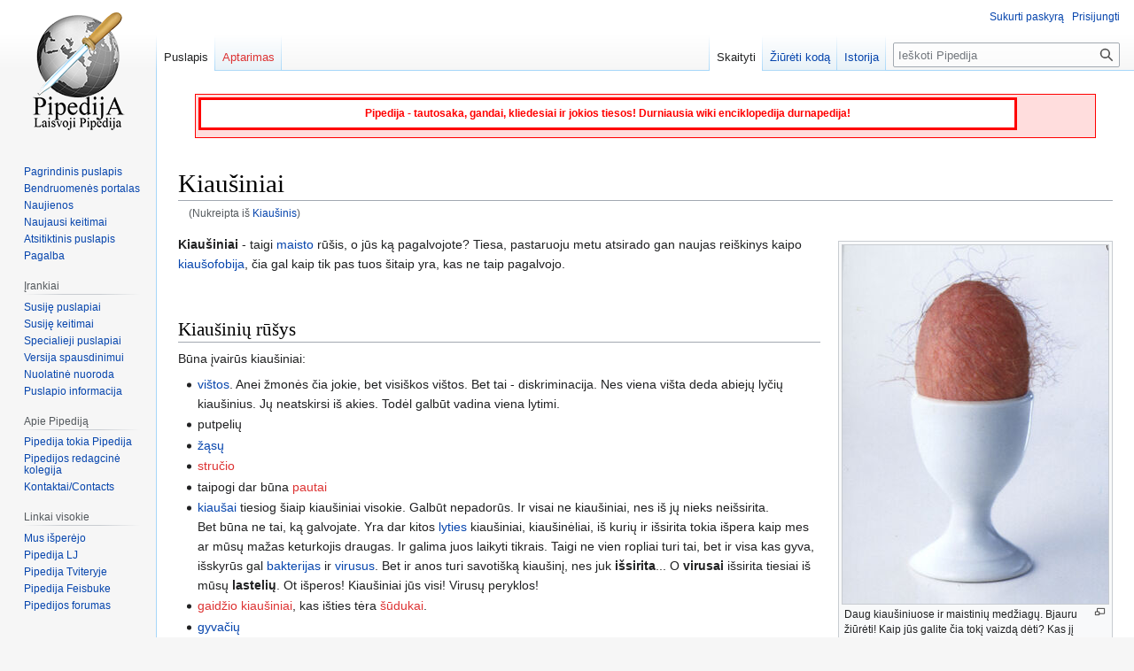

--- FILE ---
content_type: text/html; charset=UTF-8
request_url: https://www.pipedija.com/index.php/Kiau%C5%A1inis
body_size: 7339
content:
<!DOCTYPE html>
<html class="client-nojs" lang="lt" dir="ltr">
<head>
<meta charset="UTF-8"/>
<title>Kiaušiniai (straipsnį jums duoda Pipedija, laisvoji durnysčių Wiki Enciklopedija)</title>
<script>document.documentElement.className="client-js";RLCONF={"wgBreakFrames":!0,"wgSeparatorTransformTable":[",\t."," \t,"],"wgDigitTransformTable":["",""],"wgDefaultDateFormat":"dmy","wgMonthNames":["","sausio","vasario","kovo","balandžio","gegužės","birželio","liepos","rugpjūčio","rugsėjo","spalio","lapkričio","gruodžio"],"wgRequestId":"92bb3657de1a1e0ecd708eee","wgCSPNonce":!1,"wgCanonicalNamespace":"","wgCanonicalSpecialPageName":!1,"wgNamespaceNumber":0,"wgPageName":"Kiaušiniai","wgTitle":"Kiaušiniai","wgCurRevisionId":88975,"wgRevisionId":88975,"wgArticleId":9677,"wgIsArticle":!0,"wgIsRedirect":!1,"wgAction":"view","wgUserName":null,"wgUserGroups":["*"],"wgCategories":["Maistas"],"wgPageContentLanguage":"lt","wgPageContentModel":"wikitext","wgRelevantPageName":"Kiaušiniai","wgRelevantArticleId":9677,"wgIsProbablyEditable":!1,"wgRelevantPageIsProbablyEditable":!1,"wgRestrictionEdit":[],"wgRestrictionMove":[],"wgRedirectedFrom":"Kiaušinis",
"wgMediaViewerOnClick":!0,"wgMediaViewerEnabledByDefault":!0,"wgPopupsFlags":4,"wgMFDisplayWikibaseDescriptions":{"search":!1,"nearby":!1,"watchlist":!1,"tagline":!1},"wgInternalRedirectTargetUrl":"/index.php/Kiau%C5%A1iniai"};RLSTATE={"site.styles":"ready","noscript":"ready","user.styles":"ready","user":"ready","user.options":"loading","skins.vector.styles.legacy":"ready"};RLPAGEMODULES=["mediawiki.action.view.redirect","site","mediawiki.page.ready","skins.vector.legacy.js","mmv.head","mmv.bootstrap.autostart","ext.popups"];</script>
<script>(RLQ=window.RLQ||[]).push(function(){mw.loader.implement("user.options@1hzgi",function($,jQuery,require,module){/*@nomin*/mw.user.tokens.set({"patrolToken":"+\\","watchToken":"+\\","csrfToken":"+\\"});mw.user.options.set({"variant":"lt"});
});});</script>
<link rel="stylesheet" href="/load.php?lang=lt&amp;modules=skins.vector.styles.legacy&amp;only=styles&amp;skin=vector"/>
<script async="" src="/load.php?lang=lt&amp;modules=startup&amp;only=scripts&amp;raw=1&amp;skin=vector"></script>
<meta name="generator" content="MediaWiki 1.37.1"/>
<meta name="format-detection" content="telephone=no"/>
<meta property="og:image" content="https://www.pipedija.com/images/5/5d/Plaukuotas_kiausinis.jpg"/>
<link rel="shortcut icon" href="/favicon.ico"/>
<link rel="search" type="application/opensearchdescription+xml" href="/opensearch_desc.php" title="Pipedija Enciklopedija"/>
<link rel="EditURI" type="application/rsd+xml" href="https://www.pipedija.com/api.php?action=rsd"/>
<link rel="license" href="/index.php/Pipedija:Copyright"/>
<link rel="alternate" type="application/atom+xml" title="Pipedija Atom prenumerata" href="/index.php?title=Specialus:Naujausi_keitimai&amp;feed=atom"/>
<link rel="canonical" href="https://www.pipedija.com/index.php/Kiau%C5%A1iniai"/>
</head>
<body class="mediawiki ltr sitedir-ltr mw-hide-empty-elt ns-0 ns-subject page-Kiaušiniai rootpage-Kiaušiniai skin-vector action-view skin-vector-legacy"><div id="mw-page-base" class="noprint"></div>
<div id="mw-head-base" class="noprint"></div>
<div id="content" class="mw-body" role="main">
	<a id="top"></a>
	<div id="siteNotice"><div id="localNotice" lang="lt" dir="ltr"><div style="clear:both; background: #FFdddd; border: 1px solid #FF0000; margin-left: auto; margin-right: auto; margin-top: 0.5em; padding: 1px; margin-bottom: 0.5em; font-size: 100%; width: 96%; height: 46px;">
<div style="float:left; border: 3px solid red; width: 90%; background: white; padding: 3px; margin: 2px; text-align: center; font-size: 12px; display: block;">
<p><b><font color="red">Pipedija - tautosaka, gandai, kliedesiai ir jokios tiesos! Durniausia wiki enciklopedija durnapedija!</font></b>
</p>
</div>
</div>
<p><br />
</p></div></div>
	<div class="mw-indicators">
	</div>
	<h1 id="firstHeading" class="firstHeading" >Kiaušiniai</h1>
	<div id="bodyContent" class="vector-body">
		<div id="siteSub" class="noprint">Iš Pipedijos - durniausios enciklopedijos.</div>
		<div id="contentSub"><span class="mw-redirectedfrom">(Nukreipta iš <a href="/index.php?title=Kiau%C5%A1inis&amp;redirect=no" class="mw-redirect" title="Kiaušinis">Kiaušinis</a>)</span></div>
		<div id="contentSub2"></div>
		
		<div id="jump-to-nav"></div>
		<a class="mw-jump-link" href="#mw-head">Jump to navigation</a>
		<a class="mw-jump-link" href="#searchInput">Jump to search</a>
		<div id="mw-content-text" class="mw-body-content mw-content-ltr" lang="lt" dir="ltr"><div class="mw-parser-output"><div class="thumb tright"><div class="thumbinner" style="width:302px;"><a href="/index.php/Vaizdas:Plaukuotas_kiausinis.jpg" class="image"><img alt="" src="/thumb.php?f=Plaukuotas_kiausinis.jpg&amp;width=300" decoding="async" width="300" height="405" class="thumbimage" srcset="/images/5/5d/Plaukuotas_kiausinis.jpg 1.5x" data-file-width="315" data-file-height="425" /></a>  <div class="thumbcaption"><div class="magnify"><a href="/index.php/Vaizdas:Plaukuotas_kiausinis.jpg" class="internal" title="Padidinti"></a></div>Daug kiaušiniuose ir maistinių medžiagų. Bjauru žiūrėti! Kaip jūs galite čia tokį vaizdą dėti? Kas jį valgys?</div></div></div>
<p><b>Kiaušiniai</b> - taigi <a href="/index.php/Maistas" title="Maistas">maisto</a> rūšis, o jūs ką pagalvojote? Tiesa, pastaruoju metu atsirado gan naujas reiškinys kaipo <a href="/index.php/Kiau%C5%A1ofobija" title="Kiaušofobija">kiaušofobija</a>, čia gal kaip tik pas tuos šitaip yra, kas ne taip pagalvojo.
</p><p><br />
</p>
<h2><span id="Kiau.C5.A1ini.C5.B3_r.C5.AB.C5.A1ys"></span><span class="mw-headline" id="Kiaušinių_rūšys">Kiaušinių rūšys</span></h2>
<p>Būna įvairūs kiaušiniai:
</p>
<ul><li><a href="/index.php/Vi%C5%A1tos" class="mw-redirect" title="Vištos">vištos</a>. Anei žmonės čia jokie, bet visiškos vištos. Bet tai - diskriminacija. Nes viena višta deda abiejų lyčių kiaušinius. Jų neatskirsi iš akies. Todėl galbūt vadina viena lytimi.</li>
<li>putpelių</li>
<li><a href="/index.php/%C5%BD%C4%85sys" title="Žąsys">žąsų</a></li>
<li><a href="/index.php?title=Strutis&amp;action=edit&amp;redlink=1" class="new" title="Strutis (puslapis neegzistuoja)">stručio</a></li>
<li>taipogi dar būna <a href="/index.php?title=Pautai&amp;action=edit&amp;redlink=1" class="new" title="Pautai (puslapis neegzistuoja)">pautai</a></li>
<li><a href="/index.php/Kiau%C5%A1ai" title="Kiaušai">kiaušai</a> tiesiog šiaip kiaušiniai visokie. Galbūt nepadorūs. Ir visai ne kiaušiniai, nes iš jų nieks neišsirita.<br />Bet būna ne tai, ką galvojate. Yra dar kitos <a href="/index.php/Lytis" title="Lytis">lyties</a> kiaušiniai, kiaušinėliai, iš kurių ir išsirita tokia išpera kaip mes ar mūsų mažas keturkojis draugas. Ir galima juos laikyti tikrais. Taigi ne vien ropliai turi tai, bet ir visa kas gyva, išskyrūs gal <a href="/index.php/Bakterija" class="mw-redirect" title="Bakterija">bakterijas</a> ir <a href="/index.php/Virusas" title="Virusas">virusus</a>. Bet ir anos turi savotišką kiaušinį, nes juk <b>išsirita</b>... O <b>virusai</b> išsirita tiesiai iš mūsų <b>lastelių</b>. Ot išperos! Kiaušiniai jūs visi! Virusų peryklos!</li>
<li><a href="/index.php?title=Gaid%C5%BEio_kiau%C5%A1iniai&amp;action=edit&amp;redlink=1" class="new" title="Gaidžio kiaušiniai (puslapis neegzistuoja)">gaidžio kiaušiniai</a>, kas išties tėra <a href="/index.php?title=%C5%A0%C5%ABdukai&amp;action=edit&amp;redlink=1" class="new" title="Šūdukai (puslapis neegzistuoja)">šūdukai</a>.</li>
<li><a href="/index.php/Gyvat%C4%97" title="Gyvatė">gyvačių</a></li>
<li><a href="/index.php/Krokodilas" title="Krokodilas">krokodilų</a></li>
<li><a href="/index.php/Dinozauras" title="Dinozauras">dinozauro</a>. Bet negalvokit, kad jie didžiausi. Jie būna ir mažiukai.</li></ul>
<p>Kartais dar sako kietakaktis, kas reiškia tą patį, ką ir kiaušingalvis, bet kažkodėl kiaušingalvio <a href="/index.php/Kakta" title="Kakta">kakta</a> lyg ir neturėtų kieta labai būti... Dar kiti sako, kad čia ne kiaušingalvis, o <a href="/index.php/Subingalvis" title="Subingalvis">subingalvis</a>, bet juk subinė išvis visai minkšta... Matomai, čia kažkokia <a href="/index.php/Semantika" title="Semantika">semantika</a> daugiaprasmė išlenda su tokiais žodžiais.
</p><p>Bet būna ir tikri minkšti kiaušiniai gamtoje. Taigi jie niekada nedūžta. Galbūt galima žaisti kamuolį. Bent kol išsiris iš tokio koks netikėtas, nematytas <a href="/index.php/%C5%BDmogus" title="Žmogus">žmogus</a>, ar kitokia labai naudinga <a href="/index.php/Gyvat%C4%97" title="Gyvatė">gyvatė</a>.
</p><p><br />
</p>
<h2><span id="Maistin.C4.97_kiau.C5.A1ini.C5.B3_vert.C4.97"></span><span class="mw-headline" id="Maistinė_kiaušinių_vertė">Maistinė kiaušinių vertė</span></h2>
<p><a href="/index.php/Mokslas" title="Mokslas">Mokslas</a> gi vis nusišneka, neva kiaušinio molekulės per didelės. Todėl jas žmogienos skrandis sunkiai įsisavina.
Taigi tai <b>sunkus maistas</b>.
</p><p>Bet mes nepastebime to. Esame įpratę ryti viską, ką mums pakiša. Ir šiaip <i>Lietuvis</i> net kai <a href="/index.php/%C5%A0%C5%ABdas" title="Šūdas">kakį</a> randa tai dar sunkiau praryja. O tad jau kad <b>džiaugiasi</b>.
</p><p>Taigi galima drąsiai pasakyti, kad kiaušinis mums neša ir <a href="/index.php/%C5%A0vent%C4%97" title="Šventė">šventes</a> ir džiaugsmą. O tai yra du priešingi dalykai, kaip įprasta. Nes kai paskelbia oficialią šventę, tai tik vargas. Nieko nešventi, o tik ryji ir miegi.
</p><p>Taip kad kiaušinis - ne paprastas dalykas, o visai netgis sudėtingas.
</p><p>O dar specialiai kiaušiniams yra sukurtos <a href="/index.php/Velykos" title="Velykos">Velykos</a>, kur visi kiaušinius dažosi, o paskum jais daužosi.
</p>
<!-- 
NewPP limit report
Cached time: 20260121204049
Cache expiry: 216
Reduced expiry: false
Complications: []
CPU time usage: 0.014 seconds
Real time usage: 0.052 seconds
Preprocessor visited node count: 26/1000000
Post‐expand include size: 0/2097152 bytes
Template argument size: 0/2097152 bytes
Highest expansion depth: 2/40
Expensive parser function count: 0/100
Unstrip recursion depth: 0/20
Unstrip post‐expand size: 0/5000000 bytes
-->
<!--
Transclusion expansion time report (%,ms,calls,template)
100.00%    0.000      1 -total
-->

<!-- Saved in parser cache with key pipedija_1_37-mediawiki_:pcache:idhash:9677-0!canonical and timestamp 20260121204048 and revision id 88975. Serialized with JSON.
 -->
</div>
<div class="printfooter">Gauta iš „<a dir="ltr" href="https://www.pipedija.com/index.php?title=Kiaušiniai&amp;oldid=88975">https://www.pipedija.com/index.php?title=Kiaušiniai&amp;oldid=88975</a>“</div></div>
		<div id="catlinks" class="catlinks" data-mw="interface"><div id="mw-normal-catlinks" class="mw-normal-catlinks"><a href="/index.php/Specialus:Kategorijos" title="Specialus:Kategorijos">Kategorija</a>: <ul><li><a href="/index.php/Kategorija:Maistas" title="Kategorija:Maistas">Maistas</a></li></ul></div></div>
	</div>
</div>

<div id="mw-navigation">
	<h2>Naršymo meniu</h2>
	<div id="mw-head">
		<nav id="p-personal" class="mw-portlet mw-portlet-personal vector-user-menu-legacy vector-menu" aria-labelledby="p-personal-label" role="navigation" 
	 >
	<h3 id="p-personal-label" class="vector-menu-heading"> <span>Asmeniniai įrankiai</span>
	</h3>
	<div class="vector-menu-content">
		
		<ul class="vector-menu-content-list"><li id="pt-createaccount" class="mw-list-item"><a href="/index.php?title=Specialus:Sukurti_paskyr%C4%85&amp;returnto=Kiau%C5%A1iniai" title="Skatiname susikurti paskyrą ir prisijungti, tačiau, tai nėra privaloma">Sukurti paskyrą</a></li><li id="pt-login" class="mw-list-item"><a href="/index.php?title=Specialus:Prisijungimas&amp;returnto=Kiau%C5%A1iniai" title="Rekomenduojame prisijungti, nors tai nėra privaloma [o]" accesskey="o">Prisijungti</a></li></ul>
		
	</div>
</nav>

		<div id="left-navigation">
			<nav id="p-namespaces" class="mw-portlet mw-portlet-namespaces vector-menu vector-menu-tabs" aria-labelledby="p-namespaces-label" role="navigation" 
	 >
	<h3 id="p-namespaces-label" class="vector-menu-heading"> <span>Vardų sritys</span>
	</h3>
	<div class="vector-menu-content">
		
		<ul class="vector-menu-content-list"><li id="ca-nstab-main" class="selected mw-list-item"><a href="/index.php/Kiau%C5%A1iniai" title="Rodyti puslapio turinį [c]" accesskey="c">Puslapis</a></li><li id="ca-talk" class="new mw-list-item"><a href="/index.php?title=Aptarimas:Kiau%C5%A1iniai&amp;action=edit&amp;redlink=1" rel="discussion" title="Puslapio turinio aptarimas (puslapis neegzistuoja) [t]" accesskey="t">Aptarimas</a></li></ul>
		
	</div>
</nav>

			<nav id="p-variants" class="mw-portlet mw-portlet-variants emptyPortlet vector-menu-dropdown-noicon vector-menu vector-menu-dropdown" aria-labelledby="p-variants-label" role="navigation" 
	 >
	<input type="checkbox"
		id="p-variants-checkbox"
		role="button"
		aria-haspopup="true"
		data-event-name="ui.dropdown-p-variants"
		class=" vector-menu-checkbox" aria-labelledby="p-variants-label" />
	<h3 id="p-variants-label" class="vector-menu-heading"> <span>Variantai</span>
			<span class="vector-menu-checkbox-expanded">expanded</span>
			<span class="vector-menu-checkbox-collapsed">collapsed</span>
	</h3>
	<div class="vector-menu-content">
		
		<ul class="vector-menu-content-list"></ul>
		
	</div>
</nav>

		</div>
		<div id="right-navigation">
			<nav id="p-views" class="mw-portlet mw-portlet-views vector-menu vector-menu-tabs" aria-labelledby="p-views-label" role="navigation" 
	 >
	<h3 id="p-views-label" class="vector-menu-heading"> <span>Peržiūros</span>
	</h3>
	<div class="vector-menu-content">
		
		<ul class="vector-menu-content-list"><li id="ca-view" class="selected mw-list-item"><a href="/index.php/Kiau%C5%A1iniai">Skaityti</a></li><li id="ca-viewsource" class="mw-list-item"><a href="/index.php?title=Kiau%C5%A1iniai&amp;action=edit" title="Puslapis yra užrakintas. Galite pažiūrėti turinį. [e]" accesskey="e">Žiūrėti kodą</a></li><li id="ca-history" class="mw-list-item"><a href="/index.php?title=Kiau%C5%A1iniai&amp;action=history" title="Ankstesnės puslapio versijos [h]" accesskey="h">Istorija</a></li></ul>
		
	</div>
</nav>

			<nav id="p-cactions" class="mw-portlet mw-portlet-cactions emptyPortlet vector-menu-dropdown-noicon vector-menu vector-menu-dropdown" aria-labelledby="p-cactions-label" role="navigation"  title="More options"
	 >
	<input type="checkbox"
		id="p-cactions-checkbox"
		role="button"
		aria-haspopup="true"
		data-event-name="ui.dropdown-p-cactions"
		class=" vector-menu-checkbox" aria-labelledby="p-cactions-label" />
	<h3 id="p-cactions-label" class="vector-menu-heading"> <span>Daugiau</span>
			<span class="vector-menu-checkbox-expanded">expanded</span>
			<span class="vector-menu-checkbox-collapsed">collapsed</span>
	</h3>
	<div class="vector-menu-content">
		
		<ul class="vector-menu-content-list"></ul>
		
	</div>
</nav>

			<div id="p-search" role="search" class="vector-search-box">
	<div>
		<h3 >
			<label for="searchInput">Paieška</label>
		</h3>
		<form action="/index.php" id="searchform">
			<div id="simpleSearch" data-search-loc="header-navigation">
				<input type="search" name="search" placeholder="Ieškoti Pipedija" autocapitalize="sentences" title="Ieškoti Pipedija [f]" accesskey="f" id="searchInput"/>
				<input type="hidden" name="title" value="Specialus:Paieška"/>
				<input type="submit" name="fulltext" value="Paieška" title="Ieškokite šio teksto puslapių" id="mw-searchButton" class="searchButton mw-fallbackSearchButton"/>
				<input type="submit" name="go" value="Rodyti" title="Eiti į puslapį su tokiu pavadinimu, jei toks yra" id="searchButton" class="searchButton"/>
			</div>
		</form>
	</div>
</div>

		</div>
	</div>
	
<div id="mw-panel">
	<div id="p-logo" role="banner">
		<a class="mw-wiki-logo" href="/index.php/Pagrindinis_puslapis"
			title="Eiti į pradinį puslapį"></a>
	</div>
	<nav id="p-navigation" class="mw-portlet mw-portlet-navigation vector-menu vector-menu-portal portal" aria-labelledby="p-navigation-label" role="navigation" 
	 >
	<h3 id="p-navigation-label" class="vector-menu-heading"> <span>Naršymas</span>
	</h3>
	<div class="vector-menu-content">
		
		<ul class="vector-menu-content-list"><li id="n-mainpage-description" class="mw-list-item"><a href="/index.php/Pagrindinis_puslapis" title="Eiti į pradinį puslapį [z]" accesskey="z">Pagrindinis puslapis</a></li><li id="n-portal" class="mw-list-item"><a href="/index.php/Pipedija:Bendruomen%C4%97s_portalas" title="Apie projektą, ką galima daryti, kur ką rasti">Bendruomenės portalas</a></li><li id="n-currentevents" class="mw-list-item"><a href="/index.php/Pipedija:Dabartiniai_%C4%AFvykiai" title="Rasti pagrindinę informaciją apie įvykius">Naujienos</a></li><li id="n-recentchanges" class="mw-list-item"><a href="/index.php/Specialus:Naujausi_keitimai" title="Paskutinių keitimų sąrašas viki projekte [r]" accesskey="r">Naujausi keitimai</a></li><li id="n-randompage" class="mw-list-item"><a href="/index.php/Specialus:Atsitiktinis_puslapis" title="Įkelti atsitiktinį puslapį [x]" accesskey="x">Atsitiktinis puslapis</a></li><li id="n-help" class="mw-list-item"><a href="https://www.mediawiki.org/wiki/Special:MyLanguage/Help:Contents" rel="nofollow" title="Vieta, kur rasite rūpimus atsakymus">Pagalba</a></li></ul>
		
	</div>
</nav>

	<nav id="p-tb" class="mw-portlet mw-portlet-tb vector-menu vector-menu-portal portal" aria-labelledby="p-tb-label" role="navigation" 
	 >
	<h3 id="p-tb-label" class="vector-menu-heading"> <span>Įrankiai</span>
	</h3>
	<div class="vector-menu-content">
		
		<ul class="vector-menu-content-list"><li id="t-whatlinkshere" class="mw-list-item"><a href="/index.php/Specialus:Kas_%C4%AF_%C4%8Dia_rodo/Kiau%C5%A1iniai" title="Viki puslapių sąrašas, kuris nurodo čia [j]" accesskey="j">Susiję puslapiai</a></li><li id="t-recentchangeslinked" class="mw-list-item"><a href="/index.php/Specialus:Pakeitimai_susijusiuose_puslapiuose/Kiau%C5%A1iniai" rel="nofollow" title="Paskutiniai keitimai puslapiuose, pasiekiamuose iš šio puslapio [k]" accesskey="k">Susiję keitimai</a></li><li id="t-specialpages" class="mw-list-item"><a href="/index.php/Specialus:Specialieji_puslapiai" title="Specialiųjų puslapių sąrašas [q]" accesskey="q">Specialieji puslapiai</a></li><li id="t-print" class="mw-list-item"><a href="javascript:print();" rel="alternate" title="Šio puslapio versija spausdinimui [p]" accesskey="p">Versija spausdinimui</a></li><li id="t-permalink" class="mw-list-item"><a href="/index.php?title=Kiau%C5%A1iniai&amp;oldid=88975" title="Nuolatinė nuoroda į šią puslapio versiją">Nuolatinė nuoroda</a></li><li id="t-info" class="mw-list-item"><a href="/index.php?title=Kiau%C5%A1iniai&amp;action=info" title="Daugiau žinių apie šį puslapį">Puslapio informacija</a></li></ul>
		
	</div>
</nav>
<nav id="p-Apie_Pipediją" class="mw-portlet mw-portlet-Apie_Pipediją vector-menu vector-menu-portal portal" aria-labelledby="p-Apie_Pipediją-label" role="navigation" 
	 >
	<h3 id="p-Apie_Pipediją-label" class="vector-menu-heading"> <span>Apie Pipediją</span>
	</h3>
	<div class="vector-menu-content">
		
		<ul class="vector-menu-content-list"><li id="n-Pipedija-tokia-Pipedija" class="mw-list-item"><a href="http://www.pipedija.com/index.php/Pipedija" rel="nofollow">Pipedija tokia Pipedija</a></li><li id="n-Pipedijos-redagcinė-kolegija" class="mw-list-item"><a href="http://www.pipedija.com/index.php/Pipedijos_redagcin%C4%97_kolegija" rel="nofollow">Pipedijos redagcinė kolegija</a></li><li id="n-Kontaktai/Contacts" class="mw-list-item"><a href="http://www.pipedija.com/index.php/Pipedija:Kontaktai" rel="nofollow">Kontaktai/Contacts</a></li></ul>
		
	</div>
</nav>
<nav id="p-Linkai_visokie" class="mw-portlet mw-portlet-Linkai_visokie vector-menu vector-menu-portal portal" aria-labelledby="p-Linkai_visokie-label" role="navigation" 
	 >
	<h3 id="p-Linkai_visokie-label" class="vector-menu-heading"> <span>Linkai visokie</span>
	</h3>
	<div class="vector-menu-content">
		
		<ul class="vector-menu-content-list"><li id="n-Mus-išperėjo" class="mw-list-item"><a href="http://www.brigin.lt/">Mus išperėjo</a></li><li id="n-Pipedija-LJ" class="mw-list-item"><a href="http://pipedija.livejournal.com" rel="nofollow">Pipedija LJ</a></li><li id="n-Pipedija-Tviteryje" class="mw-list-item"><a href="http://twitter.com/Pipedija" rel="nofollow">Pipedija Tviteryje</a></li><li id="n-Pipedija-Feisbuke" class="mw-list-item"><a href="http://www.facebook.com/pages/Pipedija/299934565143" rel="nofollow">Pipedija Feisbuke</a></li><li id="n-Pipedijos-forumas" class="mw-list-item"><a href="http://www.brigin.lt/forumas/viewforum.php?f=66">Pipedijos forumas</a></li></ul>
		
	</div>
</nav>

	
</div>

</div>
<footer id="footer" class="mw-footer" role="contentinfo" >
	<ul id="footer-info" >
	<li id="footer-info-lastmod"> Šis puslapis paskutinį kartą keistas 14 rugpjūčio 2025 14:58.</li>
	<li id="footer-info-copyright">Turinys pateikiamas pagal  <a href="/index.php/Pipedija:Copyright" title="Pipedija:Copyright">Copyright</a>  jei nenurodyta kitaip.</li>
	<li id="footer-info-0">Šis puslapis buvo atvertas 3&#160;702 kartus.</li>
</ul>

	<ul id="footer-places" >
	<li id="footer-places-privacy"><a href="/index.php/Pipedija:Privatumo_politika" title="Pipedija:Privatumo politika">Privatumo politika</a></li>
	<li id="footer-places-about"><a href="/index.php/Pipedija:Apie" title="Pipedija:Apie">Apie Pipediją</a></li>
	<li id="footer-places-disclaimer"><a href="/index.php/Pipedija:General_disclaimer" title="Pipedija:General disclaimer">Atsakomybės apribojimas</a></li>
	<li id="footer-places-mobileview"><a href="https://www.pipedija.com/index.php?title=Kiau%C5%A1iniai&amp;mobileaction=toggle_view_mobile" class="noprint stopMobileRedirectToggle">Mobili peržiūra</a></li>
</ul>

	<ul id="footer-icons" class="noprint">
	<li id="footer-poweredbyico"><a href="https://www.mediawiki.org/"><img src="/resources/assets/poweredby_mediawiki_88x31.png" alt="Powered by MediaWiki" srcset="/resources/assets/poweredby_mediawiki_132x47.png 1.5x, /resources/assets/poweredby_mediawiki_176x62.png 2x" width="88" height="31" loading="lazy"/></a></li>
</ul>

</footer>


<script>(RLQ=window.RLQ||[]).push(function(){mw.config.set({"wgPageParseReport":{"limitreport":{"cputime":"0.014","walltime":"0.052","ppvisitednodes":{"value":26,"limit":1000000},"postexpandincludesize":{"value":0,"limit":2097152},"templateargumentsize":{"value":0,"limit":2097152},"expansiondepth":{"value":2,"limit":40},"expensivefunctioncount":{"value":0,"limit":100},"unstrip-depth":{"value":0,"limit":20},"unstrip-size":{"value":0,"limit":5000000},"timingprofile":["100.00%    0.000      1 -total"]},"cachereport":{"timestamp":"20260121204049","ttl":216,"transientcontent":false}}});mw.config.set({"wgBackendResponseTime":446});});</script>
</body></html>

--- FILE ---
content_type: text/javascript; charset=utf-8
request_url: https://www.pipedija.com/load.php?lang=lt&modules=startup&only=scripts&raw=1&skin=vector
body_size: 11148
content:
function isCompatible(ua){return!!((function(){'use strict';return!this&&Function.prototype.bind&&window.JSON;}())&&'querySelector'in document&&'localStorage'in window&&'addEventListener'in window&&!ua.match(/MSIE 10|NetFront|Opera Mini|S40OviBrowser|MeeGo|Android.+Glass|^Mozilla\/5\.0 .+ Gecko\/$|googleweblight|PLAYSTATION|PlayStation/));}if(!isCompatible(navigator.userAgent)){document.documentElement.className=document.documentElement.className.replace(/(^|\s)client-js(\s|$)/,'$1client-nojs$2');while(window.NORLQ&&NORLQ[0]){NORLQ.shift()();}NORLQ={push:function(fn){fn();}};RLQ={push:function(){}};}else{if(window.performance&&performance.mark){performance.mark('mwStartup');}(function(){'use strict';var mw,log,con=window.console;function logError(topic,data){var msg,e=data.exception;if(con.log){msg=(e?'Exception':'Error')+' in '+data.source+(data.module?' in module '+data.module:'')+(e?':':'.');con.log(msg);if(e&&con.warn){con.warn(e);}}}function Map(){this.values=Object.create(null);}
Map.prototype={constructor:Map,get:function(selection,fallback){var results,i;fallback=arguments.length>1?fallback:null;if(Array.isArray(selection)){results={};for(i=0;i<selection.length;i++){if(typeof selection[i]==='string'){results[selection[i]]=selection[i]in this.values?this.values[selection[i]]:fallback;}}return results;}if(typeof selection==='string'){return selection in this.values?this.values[selection]:fallback;}if(selection===undefined){results={};for(i in this.values){results[i]=this.values[i];}return results;}return fallback;},set:function(selection,value){if(arguments.length>1){if(typeof selection==='string'){this.values[selection]=value;return!0;}}else if(typeof selection==='object'){for(var s in selection){this.values[s]=selection[s];}return!0;}return!1;},exists:function(selection){return typeof selection==='string'&&selection in this.values;}};log=function(){};log.warn=con.warn?Function.prototype.bind.call(con.warn,con):function(){};mw={now:function(){var perf=
window.performance,navStart=perf&&perf.timing&&perf.timing.navigationStart;mw.now=navStart&&perf.now?function(){return navStart+perf.now();}:Date.now;return mw.now();},trackQueue:[],track:function(topic,data){mw.trackQueue.push({topic:topic,data:data});},trackError:function(topic,data){mw.track(topic,data);logError(topic,data);},Map:Map,config:new Map(),messages:new Map(),templates:new Map(),log:log};window.mw=window.mediaWiki=mw;}());(function(){'use strict';var StringSet,store,loader,hasOwn=Object.hasOwnProperty;function defineFallbacks(){StringSet=window.Set||function(){var set=Object.create(null);return{add:function(value){set[value]=!0;},has:function(value){return value in set;}};};}defineFallbacks();function fnv132(str){var hash=0x811C9DC5,i=0;for(;i<str.length;i++){hash+=(hash<<1)+(hash<<4)+(hash<<7)+(hash<<8)+(hash<<24);hash^=str.charCodeAt(i);}hash=(hash>>>0).toString(36).slice(0,5);while(hash.length<5){hash='0'+hash;}return hash;}var isES6Supported=typeof Promise===
'function'&&Promise.prototype.finally&&/./g.flags==='g'&&(function(){try{new Function('var \ud800\udec0;');return!0;}catch(e){return!1;}}());var registry=Object.create(null),sources=Object.create(null),handlingPendingRequests=!1,pendingRequests=[],queue=[],jobs=[],willPropagate=!1,errorModules=[],baseModules=["jquery","mediawiki.base"],marker=document.querySelector('meta[name="ResourceLoaderDynamicStyles"]'),lastCssBuffer,rAF=window.requestAnimationFrame||setTimeout;function newStyleTag(text,nextNode){var el=document.createElement('style');el.appendChild(document.createTextNode(text));if(nextNode&&nextNode.parentNode){nextNode.parentNode.insertBefore(el,nextNode);}else{document.head.appendChild(el);}return el;}function flushCssBuffer(cssBuffer){if(cssBuffer===lastCssBuffer){lastCssBuffer=null;}newStyleTag(cssBuffer.cssText,marker);for(var i=0;i<cssBuffer.callbacks.length;i++){cssBuffer.callbacks[i]();}}function addEmbeddedCSS(cssText,callback){if(!lastCssBuffer||cssText.
slice(0,7)==='@import'){lastCssBuffer={cssText:'',callbacks:[]};rAF(flushCssBuffer.bind(null,lastCssBuffer));}lastCssBuffer.cssText+='\n'+cssText;lastCssBuffer.callbacks.push(callback);}function getCombinedVersion(modules){var hashes=modules.reduce(function(result,module){return result+registry[module].version;},'');return fnv132(hashes);}function allReady(modules){for(var i=0;i<modules.length;i++){if(loader.getState(modules[i])!=='ready'){return!1;}}return!0;}function allWithImplicitReady(module){return allReady(registry[module].dependencies)&&(baseModules.indexOf(module)!==-1||allReady(baseModules));}function anyFailed(modules){for(var i=0;i<modules.length;i++){var state=loader.getState(modules[i]);if(state==='error'||state==='missing'){return modules[i];}}return!1;}function doPropagation(){var module,i,job,didPropagate=!0;while(didPropagate){didPropagate=!1;while(errorModules.length){var errorModule=errorModules.shift(),baseModuleError=baseModules.indexOf(errorModule)
!==-1;for(module in registry){if(registry[module].state!=='error'&&registry[module].state!=='missing'){if(baseModuleError&&baseModules.indexOf(module)===-1){registry[module].state='error';didPropagate=!0;}else if(registry[module].dependencies.indexOf(errorModule)!==-1){registry[module].state='error';errorModules.push(module);didPropagate=!0;}}}}for(module in registry){if(registry[module].state==='loaded'&&allWithImplicitReady(module)){execute(module);didPropagate=!0;}}for(i=0;i<jobs.length;i++){job=jobs[i];var failed=anyFailed(job.dependencies);if(failed!==!1||allReady(job.dependencies)){jobs.splice(i,1);i-=1;try{if(failed!==!1&&job.error){job.error(new Error('Failed dependency: '+failed),job.dependencies);}else if(failed===!1&&job.ready){job.ready();}}catch(e){mw.trackError('resourceloader.exception',{exception:e,source:'load-callback'});}didPropagate=!0;}}}willPropagate=!1;}function setAndPropagate(module,state){registry[module].state=state;if(state==='ready'){
store.add(module);}else if(state==='error'||state==='missing'){errorModules.push(module);}else if(state!=='loaded'){return;}if(willPropagate){return;}willPropagate=!0;mw.requestIdleCallback(doPropagation,{timeout:1});}function sortDependencies(module,resolved,unresolved){var e;if(!(module in registry)){e=new Error('Unknown module: '+module);e.name='DependencyError';throw e;}if(!isES6Supported&&registry[module].requiresES6){e=new Error('Module requires ES6 but ES6 is not supported: '+module);e.name='ES6Error';throw e;}if(typeof registry[module].skip==='string'){var skip=(new Function(registry[module].skip)());registry[module].skip=!!skip;if(skip){registry[module].dependencies=[];setAndPropagate(module,'ready');return;}}if(!unresolved){unresolved=new StringSet();}var deps=registry[module].dependencies;unresolved.add(module);for(var i=0;i<deps.length;i++){if(resolved.indexOf(deps[i])===-1){if(unresolved.has(deps[i])){e=new Error('Circular reference detected: '+module+' -> '+deps[i]);e.
name='DependencyError';throw e;}sortDependencies(deps[i],resolved,unresolved);}}resolved.push(module);}function resolve(modules){var resolved=baseModules.slice(),i=0;for(;i<modules.length;i++){sortDependencies(modules[i],resolved);}return resolved;}function resolveStubbornly(modules){var saved,resolved=baseModules.slice(),i=0;for(;i<modules.length;i++){saved=resolved.slice();try{sortDependencies(modules[i],resolved);}catch(err){resolved=saved;if(err.name==='ES6Error'){mw.log.warn('Skipped ES6-only module '+modules[i]);}else{mw.log.warn('Skipped unresolvable module '+modules[i]);if(modules[i]in registry){mw.trackError('resourceloader.exception',{exception:err,source:'resolve'});}}}}return resolved;}function resolveRelativePath(relativePath,basePath){var relParts=relativePath.match(/^((?:\.\.?\/)+)(.*)$/);if(!relParts){return null;}var baseDirParts=basePath.split('/');baseDirParts.pop();var prefixes=relParts[1].split('/');prefixes.pop();var prefix;while((prefix=prefixes.pop())!==
undefined){if(prefix==='..'){baseDirParts.pop();}}return(baseDirParts.length?baseDirParts.join('/')+'/':'')+relParts[2];}function makeRequireFunction(moduleObj,basePath){return function require(moduleName){var fileName=resolveRelativePath(moduleName,basePath);if(fileName===null){return loader.require(moduleName);}if(hasOwn.call(moduleObj.packageExports,fileName)){return moduleObj.packageExports[fileName];}var scriptFiles=moduleObj.script.files;if(!hasOwn.call(scriptFiles,fileName)){throw new Error('Cannot require undefined file '+fileName);}var result,fileContent=scriptFiles[fileName];if(typeof fileContent==='function'){var moduleParam={exports:{}};fileContent(makeRequireFunction(moduleObj,fileName),moduleParam);result=moduleParam.exports;}else{result=fileContent;}moduleObj.packageExports[fileName]=result;return result;};}function addScript(src,callback){var script=document.createElement('script');script.src=src;script.onload=script.onerror=function(){if(script.parentNode){script.
parentNode.removeChild(script);}if(callback){callback();callback=null;}};document.head.appendChild(script);}function queueModuleScript(src,moduleName,callback){pendingRequests.push(function(){if(moduleName!=='jquery'){window.require=loader.require;window.module=registry[moduleName].module;}addScript(src,function(){delete window.module;callback();if(pendingRequests[0]){pendingRequests.shift()();}else{handlingPendingRequests=!1;}});});if(!handlingPendingRequests&&pendingRequests[0]){handlingPendingRequests=!0;pendingRequests.shift()();}}function addLink(url,media,nextNode){var el=document.createElement('link');el.rel='stylesheet';if(media){el.media=media;}el.href=url;if(nextNode&&nextNode.parentNode){nextNode.parentNode.insertBefore(el,nextNode);}else{document.head.appendChild(el);}}function domEval(code){var script=document.createElement('script');if(mw.config.get('wgCSPNonce')!==!1){script.nonce=mw.config.get('wgCSPNonce');}script.text=code;document.head.appendChild(script);
script.parentNode.removeChild(script);}function enqueue(dependencies,ready,error){if(allReady(dependencies)){if(ready){ready();}return;}var failed=anyFailed(dependencies);if(failed!==!1){if(error){error(new Error('Dependency '+failed+' failed to load'),dependencies);}return;}if(ready||error){jobs.push({dependencies:dependencies.filter(function(module){var state=registry[module].state;return state==='registered'||state==='loaded'||state==='loading'||state==='executing';}),ready:ready,error:error});}dependencies.forEach(function(module){if(registry[module].state==='registered'&&queue.indexOf(module)===-1){queue.push(module);}});loader.work();}function execute(module){var key,value,media,i,siteDeps,siteDepErr,cssPending=0;if(registry[module].state!=='loaded'){throw new Error('Module in state "'+registry[module].state+'" may not execute: '+module);}registry[module].state='executing';var runScript=function(){var script=registry[module].script;var markModuleReady=function(){
setAndPropagate(module,'ready');};var nestedAddScript=function(arr,j){if(j>=arr.length){markModuleReady();return;}queueModuleScript(arr[j],module,function(){nestedAddScript(arr,j+1);});};try{if(Array.isArray(script)){nestedAddScript(script,0);}else if(typeof script==='function'){if(module==='jquery'){script();}else{script(window.$,window.$,loader.require,registry[module].module);}markModuleReady();}else if(typeof script==='object'&&script!==null){var mainScript=script.files[script.main];if(typeof mainScript!=='function'){throw new Error('Main file in module '+module+' must be a function');}mainScript(makeRequireFunction(registry[module],script.main),registry[module].module);markModuleReady();}else if(typeof script==='string'){domEval(script);markModuleReady();}else{markModuleReady();}}catch(e){setAndPropagate(module,'error');mw.trackError('resourceloader.exception',{exception:e,module:module,source:'module-execute'});}};if(registry[module].messages){mw.messages.set(registry[module].
messages);}if(registry[module].templates){mw.templates.set(module,registry[module].templates);}var cssHandle=function(){cssPending++;return function(){cssPending--;if(cssPending===0){var runScriptCopy=runScript;runScript=undefined;runScriptCopy();}};};if(registry[module].style){for(key in registry[module].style){value=registry[module].style[key];media=undefined;if(key!=='url'&&key!=='css'){if(typeof value==='string'){addEmbeddedCSS(value,cssHandle());}else{media=key;key='bc-url';}}if(Array.isArray(value)){for(i=0;i<value.length;i++){if(key==='bc-url'){addLink(value[i],media,marker);}else if(key==='css'){addEmbeddedCSS(value[i],cssHandle());}}}else if(typeof value==='object'){for(media in value){var urls=value[media];for(i=0;i<urls.length;i++){addLink(urls[i],media,marker);}}}}}if(module==='user'){try{siteDeps=resolve(['site']);}catch(e){siteDepErr=e;runScript();}if(!siteDepErr){enqueue(siteDeps,runScript,runScript);}}else if(cssPending===0){runScript();}}function sortQuery(o){var key,
sorted={},a=[];for(key in o){a.push(key);}a.sort();for(key=0;key<a.length;key++){sorted[a[key]]=o[a[key]];}return sorted;}function buildModulesString(moduleMap){var p,prefix,str=[],list=[];function restore(suffix){return p+suffix;}for(prefix in moduleMap){p=prefix===''?'':prefix+'.';str.push(p+moduleMap[prefix].join(','));list.push.apply(list,moduleMap[prefix].map(restore));}return{str:str.join('|'),list:list};}function makeQueryString(params){return Object.keys(params).map(function(key){return encodeURIComponent(key)+'='+encodeURIComponent(params[key]);}).join('&');}function batchRequest(batch){if(!batch.length){return;}var b,group,i,sourceLoadScript,currReqBase,moduleMap,l;function doRequest(){var query=Object.create(currReqBase),packed=buildModulesString(moduleMap);query.modules=packed.str;query.version=getCombinedVersion(packed.list);query=sortQuery(query);addScript(sourceLoadScript+'?'+makeQueryString(query));}batch.sort();var reqBase={"lang":"lt","skin":"vector"};var splits=
Object.create(null);for(b=0;b<batch.length;b++){var bSource=registry[batch[b]].source,bGroup=registry[batch[b]].group;if(!splits[bSource]){splits[bSource]=Object.create(null);}if(!splits[bSource][bGroup]){splits[bSource][bGroup]=[];}splits[bSource][bGroup].push(batch[b]);}for(var source in splits){sourceLoadScript=sources[source];for(group in splits[source]){var modules=splits[source][group];currReqBase=Object.create(reqBase);if(group===0&&mw.config.get('wgUserName')!==null){currReqBase.user=mw.config.get('wgUserName');}var currReqBaseLength=makeQueryString(currReqBase).length+23;l=currReqBaseLength;moduleMap=Object.create(null);var currReqModules=[];for(i=0;i<modules.length;i++){var lastDotIndex=modules[i].lastIndexOf('.'),prefix=modules[i].substr(0,lastDotIndex),suffix=modules[i].slice(lastDotIndex+1),bytesAdded=moduleMap[prefix]?suffix.length+3:modules[i].length+3;if(currReqModules.length&&l+bytesAdded>loader.maxQueryLength){doRequest();l=currReqBaseLength;moduleMap=Object.create(
null);currReqModules=[];}if(!moduleMap[prefix]){moduleMap[prefix]=[];}l+=bytesAdded;moduleMap[prefix].push(suffix);currReqModules.push(modules[i]);}if(currReqModules.length){doRequest();}}}}function asyncEval(implementations,cb){if(!implementations.length){return;}mw.requestIdleCallback(function(){try{domEval(implementations.join(';'));}catch(err){cb(err);}});}function getModuleKey(module){return module in registry?(module+'@'+registry[module].version):null;}function splitModuleKey(key){var index=key.indexOf('@');if(index===-1){return{name:key,version:''};}return{name:key.slice(0,index),version:key.slice(index+1)};}function registerOne(module,version,dependencies,group,source,skip){if(module in registry){throw new Error('module already registered: '+module);}version=String(version||'');var requiresES6=version.slice(-1)==='!';if(requiresES6){version=version.slice(0,-1);}registry[module]={module:{exports:{}},packageExports:{},version:version,requiresES6:requiresES6,dependencies:
dependencies||[],group:typeof group==='undefined'?null:group,source:typeof source==='string'?source:'local',state:'registered',skip:typeof skip==='string'?skip:null};}mw.loader=loader={moduleRegistry:registry,maxQueryLength:2000,addStyleTag:newStyleTag,enqueue:enqueue,resolve:resolve,work:function(){store.init();var q=queue.length,storedImplementations=[],storedNames=[],requestNames=[],batch=new StringSet();while(q--){var module=queue[q];if(loader.getState(module)==='registered'&&!batch.has(module)){registry[module].state='loading';batch.add(module);var implementation=store.get(module);if(implementation){storedImplementations.push(implementation);storedNames.push(module);}else{requestNames.push(module);}}}queue=[];asyncEval(storedImplementations,function(err){store.stats.failed++;store.clear();mw.trackError('resourceloader.exception',{exception:err,source:'store-eval'});var failed=storedNames.filter(function(name){return registry[name].state==='loading';});batchRequest(failed);});
batchRequest(requestNames);},addSource:function(ids){for(var id in ids){if(id in sources){throw new Error('source already registered: '+id);}sources[id]=ids[id];}},register:function(modules){if(typeof modules!=='object'){registerOne.apply(null,arguments);return;}function resolveIndex(dep){return typeof dep==='number'?modules[dep][0]:dep;}var i,j,deps;for(i=0;i<modules.length;i++){deps=modules[i][2];if(deps){for(j=0;j<deps.length;j++){deps[j]=resolveIndex(deps[j]);}}registerOne.apply(null,modules[i]);}},implement:function(module,script,style,messages,templates){var split=splitModuleKey(module),name=split.name,version=split.version;if(!(name in registry)){loader.register(name);}if(registry[name].script!==undefined){throw new Error('module already implemented: '+name);}if(version){registry[name].version=version;}registry[name].script=script||null;registry[name].style=style||null;registry[name].messages=messages||null;registry[name].templates=templates||null;if(registry[name].state!==
'error'&&registry[name].state!=='missing'){setAndPropagate(name,'loaded');}},load:function(modules,type){if(typeof modules==='string'&&/^(https?:)?\/?\//.test(modules)){if(type==='text/css'){addLink(modules);}else if(type==='text/javascript'||type===undefined){addScript(modules);}else{throw new Error('Invalid type '+type);}}else{modules=typeof modules==='string'?[modules]:modules;enqueue(resolveStubbornly(modules));}},state:function(states){for(var module in states){if(!(module in registry)){loader.register(module);}setAndPropagate(module,states[module]);}},getState:function(module){return module in registry?registry[module].state:null;},getModuleNames:function(){return Object.keys(registry);},require:function(moduleName){if(loader.getState(moduleName)!=='ready'){throw new Error('Module "'+moduleName+'" is not loaded');}return registry[moduleName].module.exports;}};var hasPendingWrites=!1;function flushWrites(){store.prune();while(store.queue.length){store.set(store.queue.shift());}
try{localStorage.removeItem(store.key);var data=JSON.stringify(store);localStorage.setItem(store.key,data);}catch(e){mw.trackError('resourceloader.exception',{exception:e,source:'store-localstorage-update'});}hasPendingWrites=!1;}loader.store=store={enabled:null,items:{},queue:[],stats:{hits:0,misses:0,expired:0,failed:0},toJSON:function(){return{items:store.items,vary:store.vary,asOf:Math.ceil(Date.now()/1e7)};},key:"MediaWikiModuleStore:pipedija_1_37",vary:"vector:1:lt",init:function(){if(this.enabled===null){this.enabled=!1;if(!1||/Firefox/.test(navigator.userAgent)){this.clear();}else{this.load();}}},load:function(){try{var raw=localStorage.getItem(this.key);this.enabled=!0;var data=JSON.parse(raw);if(data&&data.vary===this.vary&&data.items&&Date.now()<(data.asOf*1e7)+259e7){this.items=data.items;}}catch(e){}},get:function(module){if(this.enabled){var key=getModuleKey(module);if(key in this.items){this.stats.hits++;return this.items[key];}this.stats.misses++;}return!1
;},add:function(module){if(this.enabled){this.queue.push(module);this.requestUpdate();}},set:function(module){var args,encodedScript,descriptor=registry[module],key=getModuleKey(module);if(key in this.items||!descriptor||descriptor.state!=='ready'||!descriptor.version||descriptor.group===1||descriptor.group===0||[descriptor.script,descriptor.style,descriptor.messages,descriptor.templates].indexOf(undefined)!==-1){return;}try{if(typeof descriptor.script==='function'){encodedScript=String(descriptor.script);}else if(typeof descriptor.script==='object'&&descriptor.script&&!Array.isArray(descriptor.script)){encodedScript='{'+'main:'+JSON.stringify(descriptor.script.main)+','+'files:{'+Object.keys(descriptor.script.files).map(function(file){var value=descriptor.script.files[file];return JSON.stringify(file)+':'+(typeof value==='function'?value:JSON.stringify(value));}).join(',')+'}}';}else{encodedScript=JSON.stringify(descriptor.script);}args=[JSON.stringify(key),encodedScript,JSON.
stringify(descriptor.style),JSON.stringify(descriptor.messages),JSON.stringify(descriptor.templates)];}catch(e){mw.trackError('resourceloader.exception',{exception:e,source:'store-localstorage-json'});return;}var src='mw.loader.implement('+args.join(',')+');';if(src.length>1e5){return;}this.items[key]=src;},prune:function(){for(var key in this.items){if(getModuleKey(key.slice(0,key.indexOf('@')))!==key){this.stats.expired++;delete this.items[key];}}},clear:function(){this.items={};try{localStorage.removeItem(this.key);}catch(e){}},requestUpdate:function(){if(!hasPendingWrites){hasPendingWrites=!0;setTimeout(function(){mw.requestIdleCallback(flushWrites);},2000);}}};}());mw.requestIdleCallbackInternal=function(callback){setTimeout(function(){var start=mw.now();callback({didTimeout:!1,timeRemaining:function(){return Math.max(0,50-(mw.now()-start));}});},1);};mw.requestIdleCallback=window.requestIdleCallback?window.requestIdleCallback.bind(window):mw.requestIdleCallbackInternal;(
function(){var queue;mw.loader.addSource({"local":"/load.php"});mw.loader.register([["site","1iwgg",[1]],["site.styles","mc0ao",[],2],["noscript","r22l1",[],3],["filepage","1yjvh"],["user","k1cuu",[],0],["user.styles","8fimp",[],0],["user.defaults","8zfv3"],["user.options","1hzgi",[6],1],["mediawiki.skinning.elements","1vutk"],["mediawiki.skinning.content","d533z"],["mediawiki.skinning.interface","1glmw"],["jquery.makeCollapsible.styles","1mat5"],["mediawiki.skinning.content.parsoid","27q11"],["mediawiki.skinning.content.externallinks","y1zjc"],["jquery","4dvbv"],["es6-polyfills","150sy",[],null,null,"return Array.prototype.find\u0026\u0026Array.prototype.findIndex\u0026\u0026Array.prototype.includes\u0026\u0026typeof Promise==='function'\u0026\u0026Promise.prototype.finally;"],["fetch-polyfill","5vxes",[15],null,null,"return typeof fetch==='function';"],["mediawiki.base","1tpcp",[14]],["jquery.chosen","1l80o"],["jquery.client","fn93f"],["jquery.color","dcjsx"],["jquery.confirmable",
"4v5m8",[115]],["jquery.cookie","1smd3"],["jquery.form","1wtf2"],["jquery.fullscreen","1xq4o"],["jquery.highlightText","1tsxs",[88]],["jquery.hoverIntent","1aklr"],["jquery.i18n","29w1w",[114]],["jquery.lengthLimit","1llrz",[71]],["jquery.makeCollapsible","1rx0e",[11]],["jquery.mw-jump","r425l"],["jquery.spinner","16kkr",[32]],["jquery.spinner.styles","o62ui"],["jquery.jStorage","1ccp7"],["jquery.suggestions","9e98z",[25]],["jquery.tablesorter","jz5bv",[36,116,88]],["jquery.tablesorter.styles","nu5sg"],["jquery.textSelection","152er",[19]],["jquery.throttle-debounce","xl0tk"],["jquery.tipsy","iiaix"],["jquery.ui","818l0"],["moment","3c7os",[112,88]],["vue","1y3pm"],["vuex","c4upc",[15,42]],["wvui","bm4ga",[42]],["wvui-search","1n0td",[42]],["mediawiki.template","xae8l"],["mediawiki.template.mustache","nyt38",[46]],["mediawiki.apipretty","o6hd1"],["mediawiki.api","1pxcp",[76,115]],["mediawiki.content.json","10pzz"],["mediawiki.confirmCloseWindow","86m8t"],["mediawiki.debug","zii9r",[204
]],["mediawiki.diff","136q8"],["mediawiki.diff.styles","1sxbn"],["mediawiki.feedback","1xgt6",[305,212]],["mediawiki.feedlink","szobh"],["mediawiki.filewarning","1oumg",[204,216]],["mediawiki.ForeignApi","191mv",[59]],["mediawiki.ForeignApi.core","bd8b3",[85,49,200]],["mediawiki.helplink","1xyfo"],["mediawiki.hlist","zcj35"],["mediawiki.htmlform","lmu40",[28,88]],["mediawiki.htmlform.ooui","14rir",[204]],["mediawiki.htmlform.styles","n60o9"],["mediawiki.htmlform.ooui.styles","kkxv5"],["mediawiki.icon","j5ayk"],["mediawiki.inspect","obqgk",[71,88]],["mediawiki.notification","1we1e",[88,95]],["mediawiki.notification.convertmessagebox","3la3s",[68]],["mediawiki.notification.convertmessagebox.styles","wj24b"],["mediawiki.String","1rrm1"],["mediawiki.pager.tablePager","1qsqm"],["mediawiki.pulsatingdot","qol8q"],["mediawiki.searchSuggest","172nq",[34,49]],["mediawiki.storage","187em"],["mediawiki.Title","f4bbu",[71,88]],["mediawiki.Upload","1sdt0",[49]],["mediawiki.ForeignUpload","cxoqt",[58
,77]],["mediawiki.ForeignStructuredUpload","mi56z",[78]],["mediawiki.Upload.Dialog","1hupd",[81]],["mediawiki.Upload.BookletLayout","1um0z",[77,86,197,41,207,212,217,218]],["mediawiki.ForeignStructuredUpload.BookletLayout","cbe5l",[79,81,119,182,176]],["mediawiki.toc","ckf9m",[92]],["mediawiki.toc.styles","u5mfa"],["mediawiki.Uri","sqmr8",[88]],["mediawiki.user","burcp",[49,92]],["mediawiki.userSuggest","18k7y",[34,49]],["mediawiki.util","1g8n3",[19]],["mediawiki.viewport","1vq57"],["mediawiki.checkboxtoggle","2yuhf"],["mediawiki.checkboxtoggle.styles","15kl9"],["mediawiki.cookie","16x1a",[22]],["mediawiki.experiments","1ogti"],["mediawiki.editfont.styles","12fg2"],["mediawiki.visibleTimeout","aconv"],["mediawiki.action.delete","1dgz0",[28,204]],["mediawiki.action.edit","1nmzj",[37,98,49,94,178]],["mediawiki.action.edit.styles","uok6x"],["mediawiki.action.edit.collapsibleFooter","mu8ur",[29,66,75]],["mediawiki.action.edit.preview","1tw1a",[29,31,37,54,86,204]],[
"mediawiki.action.history","vgbiv",[29]],["mediawiki.action.history.styles","59vff"],["mediawiki.action.protect","147mn",[28,204]],["mediawiki.action.view.metadata","6dacm",[110]],["mediawiki.action.view.categoryPage.styles","1054m"],["mediawiki.action.view.postEdit","14lf2",[115,68]],["mediawiki.action.view.redirect","19xk3",[19]],["mediawiki.action.view.redirectPage","15q17"],["mediawiki.action.edit.editWarning","lg9y1",[37,51,115]],["mediawiki.action.view.filepage","1f23z"],["mediawiki.action.styles","64lwx"],["mediawiki.language","15ate",[113]],["mediawiki.cldr","erqtv",[114]],["mediawiki.libs.pluralruleparser","pvwvv"],["mediawiki.jqueryMsg","1jygs",[71,112,88,7]],["mediawiki.language.months","aqayt",[112]],["mediawiki.language.names","1bhbd",[112]],["mediawiki.language.specialCharacters","mp9fc",[112]],["mediawiki.libs.jpegmeta","c4xwo"],["mediawiki.page.gallery","18lwp",[38,121]],["mediawiki.page.gallery.styles","vkuzi"],["mediawiki.page.gallery.slideshow","164d3",[49,207,226,
228]],["mediawiki.page.ready","1qp97",[49]],["mediawiki.page.watch.ajax","1ta9y",[49]],["mediawiki.page.image.pagination","1hhs1",[31,88]],["mediawiki.rcfilters.filters.base.styles","uslqu"],["mediawiki.rcfilters.highlightCircles.seenunseen.styles","12uq5"],["mediawiki.rcfilters.filters.dm","k7lpa",[85,86,200]],["mediawiki.rcfilters.filters.ui","kq9fr",[29,128,173,213,220,222,223,224,226,227]],["mediawiki.interface.helpers.styles","cll2y"],["mediawiki.special","jwhqx"],["mediawiki.special.apisandbox","t9aks",[29,85,193,179,203,218,223]],["mediawiki.special.block","pg3o5",[62,176,192,183,193,190,218,220]],["mediawiki.misc-authed-ooui","hbxyk",[63,173,178]],["mediawiki.misc-authed-pref","r18bc",[7]],["mediawiki.misc-authed-curate","40p1x",[21,31,49]],["mediawiki.special.changeslist","20fm4"],["mediawiki.special.changeslist.watchlistexpiry","1jn93",[131]],["mediawiki.special.changeslist.enhanced","19caq"],["mediawiki.special.changeslist.legend","1dksr"],[
"mediawiki.special.changeslist.legend.js","ntrpi",[29,92]],["mediawiki.special.contributions","wcllz",[29,115,176,203]],["mediawiki.special.edittags","5feij",[18,28]],["mediawiki.special.import","k6r2i",[173]],["mediawiki.special.import.styles.ooui","q5fmb"],["mediawiki.special.preferences.ooui","v3dv3",[51,94,69,75,183,178]],["mediawiki.special.preferences.styles.ooui","otadd"],["mediawiki.special.recentchanges","13ytr",[173]],["mediawiki.special.revisionDelete","1a7mj",[28]],["mediawiki.special.search","1cmha",[195]],["mediawiki.special.search.commonsInterwikiWidget","1i3u5",[85,49]],["mediawiki.special.search.interwikiwidget.styles","14p79"],["mediawiki.special.search.styles","l6f9v"],["mediawiki.special.unwatchedPages","1n1ue",[49]],["mediawiki.special.upload","1l3t3",[31,49,51,119,131,46]],["mediawiki.special.userlogin.common.styles","12rgj"],["mediawiki.special.userlogin.login.styles","12gb8"],["mediawiki.special.createaccount","ny1hf",[49]],[
"mediawiki.special.userlogin.signup.styles","1lcwk"],["mediawiki.special.userrights","15936",[28,69]],["mediawiki.special.watchlist","11qjf",[49,204,223]],["mediawiki.special.version","1qu9b"],["mediawiki.legacy.config","1vyf0"],["mediawiki.legacy.commonPrint","c3mzh"],["mediawiki.legacy.shared","w33ib"],["mediawiki.ui","ex344"],["mediawiki.ui.checkbox","1rjmw"],["mediawiki.ui.radio","13bcd"],["mediawiki.ui.anchor","7rjlo"],["mediawiki.ui.button","ks7r4"],["mediawiki.ui.input","cj4cj"],["mediawiki.ui.icon","17ml3"],["mediawiki.widgets","rpy3g",[49,174,207,217]],["mediawiki.widgets.styles","rqacs"],["mediawiki.widgets.AbandonEditDialog","1e0hm",[212]],["mediawiki.widgets.DateInputWidget","vl50y",[177,41,207,228]],["mediawiki.widgets.DateInputWidget.styles","17emz"],["mediawiki.widgets.visibleLengthLimit","1wyjs",[28,204]],["mediawiki.widgets.datetime","dwmuq",[88,204,227,228]],["mediawiki.widgets.expiry","19dtp",[179,41,207]],["mediawiki.widgets.CheckMatrixWidget","ohle3",[204]],[
"mediawiki.widgets.CategoryMultiselectWidget","x162h",[58,207]],["mediawiki.widgets.SelectWithInputWidget","oe83m",[184,207]],["mediawiki.widgets.SelectWithInputWidget.styles","1fufa"],["mediawiki.widgets.SizeFilterWidget","pepj5",[186,207]],["mediawiki.widgets.SizeFilterWidget.styles","15b9u"],["mediawiki.widgets.MediaSearch","1h2eu",[58,207]],["mediawiki.widgets.Table","b685k",[207]],["mediawiki.widgets.TagMultiselectWidget","syz4w",[207]],["mediawiki.widgets.UserInputWidget","1oqp3",[49,207]],["mediawiki.widgets.UsersMultiselectWidget","1iec8",[49,207]],["mediawiki.widgets.NamespacesMultiselectWidget","1nuht",[207]],["mediawiki.widgets.TitlesMultiselectWidget","2tq85",[173]],["mediawiki.widgets.TagMultiselectWidget.styles","1vzh9"],["mediawiki.widgets.SearchInputWidget","1ri9j",[74,173,223]],["mediawiki.widgets.SearchInputWidget.styles","68its"],["mediawiki.widgets.StashedFileWidget","r177c",[49,204]],["mediawiki.watchstar.widgets","xg53g",[203]],["mediawiki.deflate","gu4pi"],[
"oojs","1ws4u"],["mediawiki.router","1f8qs",[202]],["oojs-router","1lb9j",[200]],["oojs-ui","yfxca",[210,207,212]],["oojs-ui-core","yulhf",[112,200,206,205,214]],["oojs-ui-core.styles","1vyjm"],["oojs-ui-core.icons","12kav"],["oojs-ui-widgets","xlwys",[204,209]],["oojs-ui-widgets.styles","7zmm6"],["oojs-ui-widgets.icons","1n2p5"],["oojs-ui-toolbars","bl1ph",[204,211]],["oojs-ui-toolbars.icons","ztlvc"],["oojs-ui-windows","oages",[204,213]],["oojs-ui-windows.icons","19g9r"],["oojs-ui.styles.indicators","9h2ll"],["oojs-ui.styles.icons-accessibility","1rbmn"],["oojs-ui.styles.icons-alerts","jztoe"],["oojs-ui.styles.icons-content","16h2q"],["oojs-ui.styles.icons-editing-advanced","vhrvt"],["oojs-ui.styles.icons-editing-citation","pdjnf"],["oojs-ui.styles.icons-editing-core","8vwql"],["oojs-ui.styles.icons-editing-list","1nfiq"],["oojs-ui.styles.icons-editing-styling","1ni9w"],["oojs-ui.styles.icons-interactions","1ours"],["oojs-ui.styles.icons-layout","shud1"],[
"oojs-ui.styles.icons-location","nyzyj"],["oojs-ui.styles.icons-media","1l15j"],["oojs-ui.styles.icons-moderation","9qq37"],["oojs-ui.styles.icons-movement","1m7vd"],["oojs-ui.styles.icons-user","1kpx3"],["oojs-ui.styles.icons-wikimedia","2a46b"],["ext.cite.styles","wf816"],["ext.cite.style","uqkn4"],["ext.cite.visualEditor.core","1d94w",["ext.visualEditor.mwcore","ext.visualEditor.mwtransclusion"]],["ext.cite.visualEditor.data","1fjf8",["ext.visualEditor.base","ext.visualEditor.mediawiki"]],["ext.cite.visualEditor","nwcim",[232,231,233,234,216,219,223]],["ext.cite.ux-enhancements","szvj6"],["ext.confirmEdit.editPreview.ipwhitelist.styles","snao4"],["ext.confirmEdit.visualEditor","1o5d1",[304]],["ext.confirmEdit.simpleCaptcha","13yvy"],["skins.minerva.base.styles","1nhry"],["skins.minerva.content.styles","yfxca"],["skins.minerva.content.styles.images","1il5f"],["skins.minerva.icons.loggedin","7qt09"],["skins.minerva.amc.styles","1tmdg"],["skins.minerva.overflow.icons","ywtwh"],[
"skins.minerva.icons.wikimedia","12bqs"],["skins.minerva.icons.images.scripts","yfxca",[248,250,251,249]],["skins.minerva.icons.images.scripts.misc","1scwj"],["skins.minerva.icons.page.issues.uncolored","1fow8"],["skins.minerva.icons.page.issues.default.color","npyzz"],["skins.minerva.icons.page.issues.medium.color","poxkp"],["skins.minerva.mainPage.styles","yiww6"],["skins.minerva.userpage.styles","1c1lg"],["skins.minerva.talk.styles","1e3g4"],["skins.minerva.personalMenu.icons","1xde8"],["skins.minerva.mainMenu.advanced.icons","1kbi3"],["skins.minerva.mainMenu.icons","1s6p5"],["skins.minerva.mainMenu.styles","p3py8"],["skins.minerva.loggedin.styles","14dd9"],["skins.minerva.scripts","dg6le",[85,93,169,292,247,257,258]],["skins.minerva.messageBox.styles","fw70n"],["skins.minerva.categories.styles","v3p4b"],["skins.vector.search","o3xp2",[85,45]],["skins.vector.styles.legacy","v46uy"],["skins.vector.styles","1ohmv"],["skins.vector.icons","16lkz"],["skins.vector.js","1v6lt",[123]],[
"skins.vector.legacy.js","1ynhz",[123]],["ext.wikiEditor","1ya6t",[34,37,38,40,118,86,207,217,218,219,220,221,222,226,46],4],["ext.wikiEditor.styles","q80nc",[],4],["mmv","169z6",[20,24,38,39,85,276]],["mmv.ui.ondemandshareddependencies","1suhm",[271,203]],["mmv.ui.download.pane","1a0za",[166,173,272]],["mmv.ui.reuse.shareembed","1rdk8",[173,272]],["mmv.ui.tipsyDialog","649tx",[271]],["mmv.bootstrap","38zen",[170,172,278,202]],["mmv.bootstrap.autostart","nvgyi",[276]],["mmv.head","1vvtn",[75,86]],["ext.popups.icons","lkxos"],["ext.popups.images","160pe"],["ext.popups","1iq42"],["ext.popups.main","1tg5e",[279,280,85,93,75,170,167,172,86]],["mobile.pagelist.styles","1dhyu"],["mobile.pagesummary.styles","e83mq"],["mobile.placeholder.images","1y42h"],["mobile.userpage.styles","os2iu"],["mobile.startup.images","18n9i"],["mobile.init.styles","zyxlr"],["mobile.init","1kx05",[85,292]],["mobile.ooui.icons","hdazd"],["mobile.user.icons","1n1in"],["mobile.startup","l3vlb",[38,124,201,75,47,170,
172,86,290,283,284,285,287]],["mobile.editor.overlay","s8l8p",[51,94,68,171,175,294,292,291,203,220]],["mobile.editor.images","cx4uv"],["mobile.talk.overlays","29x6b",[169,293]],["mobile.mediaViewer","72x0q",[292]],["mobile.languages.structured","3eper",[292]],["mobile.special.mobileoptions.styles","1wtf9"],["mobile.special.mobileoptions.scripts","13ig4",[292]],["mobile.special.nearby.styles","1jc6g"],["mobile.special.userlogin.scripts","mw9xg"],["mobile.special.nearby.scripts","14ewa",[85,300,292]],["mobile.special.mobilediff.images","1xw2k"],["ext.confirmEdit.CaptchaInputWidget","1e77t",[204]],["mediawiki.messagePoster","1wtgm",[58]]]);mw.config.set(window.RLCONF||{});mw.loader.state(window.RLSTATE||{});mw.loader.load(window.RLPAGEMODULES||[]);queue=window.RLQ||[];RLQ=[];RLQ.push=function(fn){if(typeof fn==='function'){fn();}else{RLQ[RLQ.length]=fn;}};while(queue[0]){RLQ.push(queue.shift());}NORLQ={push:function(){}};}());}
